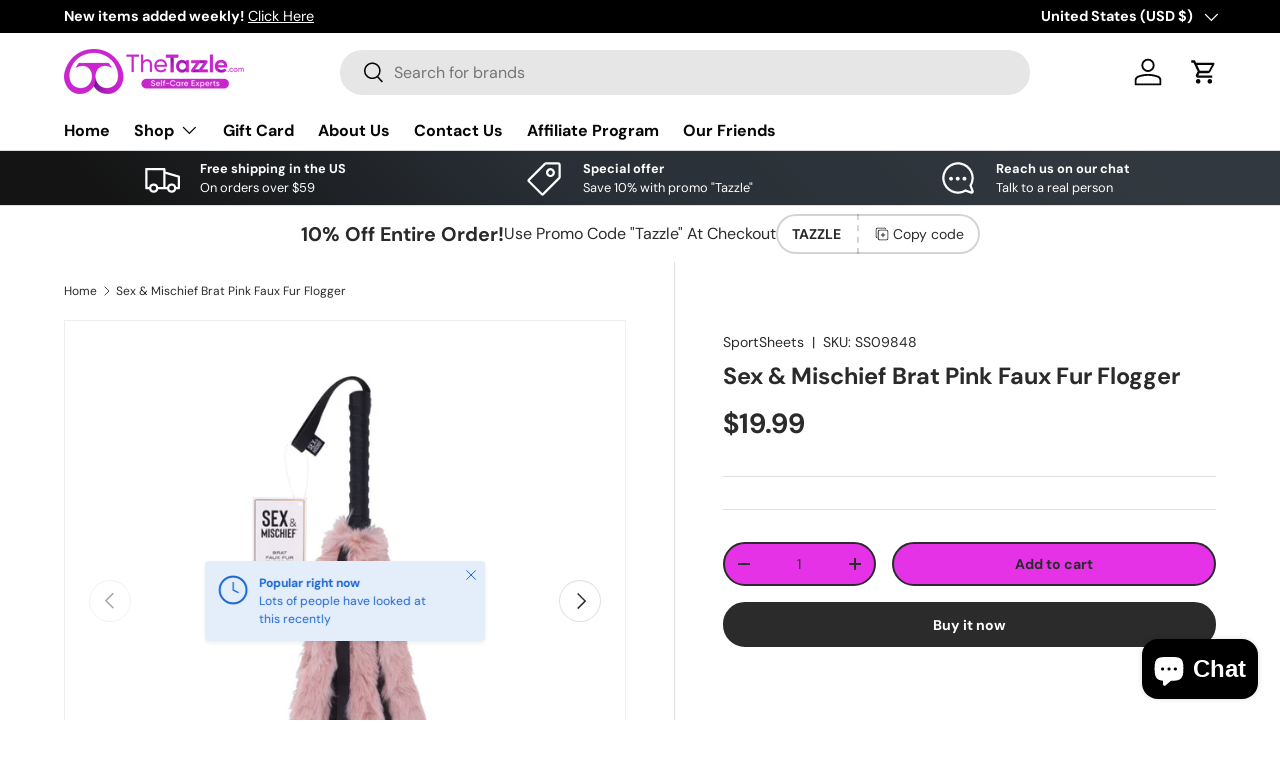

--- FILE ---
content_type: text/css
request_url: https://thetazzle.com/cdn/shop/t/23/assets/swatches.css?v=27561702350728089141755295525
body_size: 1324
content:
@charset "UTF-8";[data-swatch=white],[data-swatch="white ice"],[data-swatch="white marble"],[data-swatch="white snow"]{--swatch-color:#FFFFFF}[data-swatch=black],[data-swatch="black - rayon"],[data-swatch="pitch black"],[data-swatch="disco black"],[data-swatch="black onyx"],[data-swatch="black ice"],[data-swatch=onyx],[data-swatch="jet black"],[data-swatch=midnight],[data-swatch="midnight black"],[data-swatch="black marble"],[data-swatch="satin black"]{--swatch-color:#0D0C0C}[data-swatch=blue],[data-swatch="blue ice"]{--swatch-color:#1451A7}[data-swatch="cosmic blue"]{--swatch-color:#022EEB}[data-swatch="police blue"],[data-swatch="colbalt blue"],[data-swatch="cobalt blue"]{--swatch-color:#1451A7}[data-swatch="sky blue"]{--swatch-color:#5594F4}[data-swatch="pistachio cream"]{--swatch-color:#B7E477}[data-swatch="forest green"]{--swatch-color:#128404}[data-swatch="dusty rose"]{--swatch-color:#84043A}[data-swatch=burgundy]{--swatch-color:#540929}[data-swatch="dark purple"],[data-swatch="black/purple"]{--swatch-color:#690786}[data-swatch="dark blue"]{--swatch-color:#1708BD}[data-swatch="dark pink"]{--swatch-color:#8F0882}[data-swatch=plum]{--swatch-color:#62185A}[data-swatch="plum star"]{--swatch-color:#861034}[data-swatch="plum ice"]{--swatch-color:#591FB8}[data-swatch=berry]{--swatch-color:#BD0C51}[data-swatch="dark green"]{--swatch-color:#006001}[data-swatch="vibrant rose"]{--swatch-color:#BD0829}[data-swatch="dark petrol"]{--swatch-color:#1B8257}[data-swatch=petrol]{--swatch-color:#0F945C}[data-swatch=bordeaux]{--swatch-color:#64030F}[data-swatch=papaya]{--swatch-color:#DD4D20}[data-swatch="light purple"]{--swatch-color:#C240B5}[data-swatch="mint green"]{--swatch-color:#0DB276}[data-swatch="light blue"]{--swatch-color:#344BE6}[data-swatch="brushed metal"]{--swatch-color:#979AB2}[data-swatch="blue flame"]{--swatch-color:#112CDD}[data-swatch="matte black"]{--swatch-color:#000000}[data-swatch="dark fuchsia"]{--swatch-color:#690D65}[data-swatch=tangerine]{--swatch-color:#F8882C}[data-swatch="vibrant rose"],[data-swatch=roses],[data-swatch="black/red"],[data-swatch="red/black - nylon"]{--swatch-color:#ED1A1A}[data-swatch=pineapple]{--swatch-color:#509B06}[data-swatch=tiger]{--swatch-color:#EFA629}[data-swatch=gold]{--swatch-color:#DFC306}[data-swatch="red hot"]{--swatch-color:#F63333}[data-swatch=pastels]{--swatch-color:#EDE40A}[data-swatch="passion tones"]{--swatch-color:#591FB8}[data-swatch="lemon sorbet"]{--swatch-color:#EFDC5A}[data-swatch="pool blue"]{--swatch-color:#1451A7}[data-swatch="pool ice"],[data-swatch=pool]{--swatch-color:#33B1F8}[data-swatch="blue/grey"]{--swatch-color:#7A93B8}[data-swatch=blueballs]{--swatch-color:#1451A7}[data-swatch=rasberry],[data-swatch=raspberry],[data-swatch="dark plum"]{--swatch-color:#D11F54}[data-swatch="cherry red"]{--swatch-color:#F11F2C}[data-swatch="powder pink"]{--swatch-color:#FFE4EF}[data-swatch="red hot"],[data-swatch="red hott"]{--swatch-color:#F40000}[data-swatch="pink sky"]{--swatch-color:#EF1B71}[data-swatch="hot pink"]{--swatch-color:#FF007A}[data-swatch=tiger]{--swatch-color:#DBA351}[data-swatch="snow leopard"]{--swatch-color:#FFF9FB}[data-swatch="black iron"]{--swatch-color:#000000}[data-swatch="calm lavender"]{--swatch-color:#D08FD1}[data-swatch="green velvet"],[data-swatch="emerald green"]{--swatch-color:#188D0E}[data-swatch="peach please"],[data-swatch="crave coral"]{--swatch-color:#F6AC68}[data-swatch="platinum swirl"]{--swatch-color:#54504D}[data-swatch="super soft smoke"]{--swatch-image: url(//thetazzle.com/cdn/shopifycloud/shopify/assets/no-image-2048-5e88c1b20e087fb7bbe9a3771824e743c244f437e4f8ba93bbf7b11b53f7824c_250x250.gif) }[data-swatch=quartz],[data-swatch="pale rosette"],[data-swatch="baby pink"],[data-swatch="passion pink"]{--swatch-color:#F8C4EE}[data-swatch=lavender]{--swatch-color:#D08FD1}[data-swatch=smoke]{--swatch-color:#4C4D4D}[data-swatch="base blue"],[data-swatch="metallic blue"],[data-swatch="midnight blue"],[data-swatch="lagoon blue"]{--swatch-color:#1451A7}[data-swatch="teal ice"],[data-swatch=aqua],[data-swatch="polar green"],[data-swatch="enjoy mint"]{--swatch-color:#1E9ADF}[data-swatch="watermelon pink"],[data-swatch="sweet orchid"]{--swatch-color:#E632E6}[data-swatch=blueberry]{--swatch-color:#220489}[data-swatch=kiwi]{--swatch-color:#44C8A8}[data-swatch=grape]{--swatch-color:#960B9D}[data-swatch="tar ice"]{--swatch-color:#0D0C0C}[data-swatch=strawberry]{--swatch-color:#E8147A}[data-swatch=red],[data-swatch=cherry],[data-swatch="red ice"],[data-swatch="vivid red"],[data-swatch="ruby red"],[data-swatch="true blood red"],[data-swatch="crimson red"],[data-swatch=ruby]{--swatch-color:#F21B1B}[data-swatch="blue/grey"],[data-swatch="dark teal"],[data-swatch=ice]{--swatch-color:#5754DB}[data-swatch="light green"]{--swatch-color:#50D669}[data-swatch="light blue"],[data-swatch=periwinkle]{--swatch-color:#578DF6}[data-swatch="comic blue"],[data-swatch="blue and black swirl"],[data-swatch="electric blue"],[data-swatch="space blue"],[data-swatch="alien blue"]{--swatch-color:#064FDD}[data-swatch=crimson]{--swatch-color:#F43F26}[data-swatch=teal],[data-swatch=platinum]{--swatch-color:#46cfd4}[data-swatch=purple],[data-swatch=moonlight],[data-swatch="midnight purple"],[data-swatch=eggplant],[data-swatch="eggplant ice"],[data-swatch="metallic purple"],[data-swatch="indiglow purple"],[data-swatch=violet],[data-swatch=indiglow],[data-swatch=twilight],[data-swatch="violet dust"],[data-swatch="purple rain"],[data-swatch="midnight indigo"],[data-swatch=azure],[data-swatch=amethyst],[data-swatch=lilac]{--swatch-color:#B21BF2}[data-swatch="glow in the dark green"],[data-swatch="glow in dark green"]{--swatch-color:#1BF21E}[data-swatch="glow in the dark blue"]{--swatch-color:#2166DB}[data-swatch="glow in the dark"],[data-swatch="glow in dark"],[data-swatch="neon green"]{--swatch-color:#1BF21E}[data-swatch=turquoise],[data-swatch=teal],[data-swatch=mint],[data-swatch=aquamarine]{--swatch-color:#48C8C1}[data-swatch=lime]{--swatch-color:#67EF13}[data-swatch=emerald]{--swatch-color:#04723D}[data-swatch="metallic burgundy"]{--swatch-color:#74043A}[data-swatch=yellow],[data-swatch=sunshine]{--swatch-color:#E1F209}[data-swatch=navy]{--swatch-color:#390CBB}[data-swatch=army]{--swatch-color:#207203}[data-swatch=marine]{--swatch-color:#315784}[data-swatch=orange]{--swatch-color:#F2BB09}[data-swatch="dark red"]{--swatch-color:#47010A}[data-swatch=green]{--swatch-color:#09A43A}[data-swatch=magenta],[data-swatch="sweet orchird"]{--swatch-color:#A409A2}[data-swatch=coral]{--swatch-color:#E481AD}[data-swatch=pink],[data-swatch="light pink"],[data-swatch="pink passion"],[data-swatch="cosmic pink"],[data-swatch="hot pink ice"],[data-swatch="pink ice"]{--swatch-color:#FF9BBF}[data-swatch="vibrant pink"]{--swatch-color:#FF0C79}[data-swatch=fuchsia],[data-swatch=watermelon],[data-swatch="bubble gum"]{--swatch-color:#FF9BBF}[data-swatch="navy blue"]{--swatch-color:#0A1096}[data-swatch="hot pink"],[data-swatch="danger pink"]{--swatch-color:#FF1B81}[data-swatch="neon pink#ff1b81"]{--swatch-color:neon pink#FF1B81}[data-swatch="glow in the dark pink"],[data-swatch="glow in the dark hot pink"]{--swatch-color:#FF1B81}[data-swatch=brown]{--swatch-color:#864203}[data-swatch=beige]{--swatch-color:#C98749}[data-swatch=light]{--swatch-color:#FFF1C5}[data-swatch=cream]{--swatch-color:#EFD196}[data-swatch="warm ivory"],[data-swatch=honey],[data-swatch=vanilla],[data-swatch=nude]{--swatch-color:#C98749}[data-swatch="metallic grey"]{--swatch-color:#B6ACB1}[data-swatch=grey],[data-swatch="dark grey"]{--swatch-color:#A79D9C}[data-swatch="rose gold"],[data-swatch="rose quartz"]{--swatch-color:#F4867B}[data-swatch=indigo]{--swatch-color:#26858E}[data-swatch=sage]{--swatch-color:#65C78F}[data-swatch=aubergine]{--swatch-color:#660446}[data-swatch=chrome]{--swatch-color:#C2C6C2}[data-swatch="gun metal"],[data-swatch=metal]{--swatch-color:#A79D9C}[data-swatch=mahogany]{--swatch-color:#5B3900}[data-swatch=medium]{--swatch-color:#C98749}[data-swatch=dark],[data-swatch=espresso],[data-swatch=chocolate],[data-swatch=deep],[data-swatch=mocha]{--swatch-color:#5B3900}[data-swatch=pine]{--swatch-color:#f8e4c2}[data-swatch=oak],[data-swatch=tan],[data-swatch=cocoa]{--swatch-color:#c69d58}[data-swatch=steel]{--swatch-color:#4b4a49}[data-swatch="neon blue"]{--swatch-color:#2150df}[data-swatch="neon pink"]{--swatch-color:#ed057b}[data-swatch="neon orange"]{--swatch-color:#f6572d}[data-swatch="neon purple"]{--swatch-color:#d104bd}[data-swatch="blue lagoon"],[data-swatch=lagoon]{--swatch-color:#4586e8}[data-swatch="metallic purple"]{--swatch-color:#740573}[data-swatch=peach],[data-swatch="sandy beach"]{--swatch-color:#dd8269}[data-swatch="ocean deep"]{--swatch-color:#0e896f}[data-swatch="sunset glow"]{--swatch-color:#ed590c}[data-swatch="midnight green"]{--swatch-color:#0b6d27}[data-swatch=turquoise]{--swatch-color:#44c8a8}[data-swatch=copper]{--swatch-color:#ffa14a}[data-swatch=silver]{--swatch-color:#c8beb5}[data-swatch=garnet]{--swatch-color:#ab2448}[data-swatch=iceblue]{--swatch-color:#1451A7}
/*# sourceMappingURL=/cdn/shop/t/23/assets/swatches.css.map?v=27561702350728089141755295525 */
